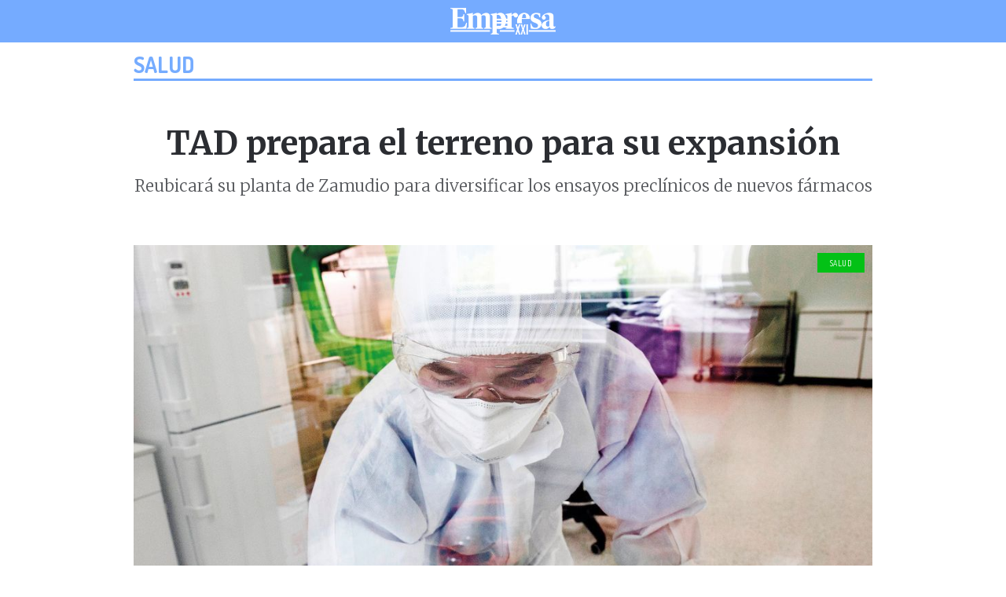

--- FILE ---
content_type: text/html
request_url: https://www.empresaxxi.com/post/tad-prepara-el-terreno-para-su-expansion
body_size: 8564
content:
<!DOCTYPE html><!-- Last Published: Sat Dec 06 2025 21:10:35 GMT+0000 (Coordinated Universal Time) --><html data-wf-domain="www.empresaxxi.com" data-wf-page="654a8ad840af36bc4f55b740" data-wf-site="5e727cad93c3ad659adffb9e" data-wf-collection="654a8ad840af36bc4f55b7ed" data-wf-item-slug="tad-prepara-el-terreno-para-su-expansion"><head><meta charset="utf-8"/><title>TAD prepara el terreno para su expansión</title><meta content="Empresa XXI: noticias de empresas industriales del País Vasco" name="description"/><meta content="TAD prepara el terreno para su expansión" property="og:title"/><meta content="Empresa XXI: noticias de empresas industriales del País Vasco" property="og:description"/><meta content="https://cdn.prod.website-files.com/5e727cae99345ff989b04136/6686320b6319bebdce9999a1_17%20fototadtn.jpeg" property="og:image"/><meta content="TAD prepara el terreno para su expansión" property="twitter:title"/><meta content="Empresa XXI: noticias de empresas industriales del País Vasco" property="twitter:description"/><meta content="https://cdn.prod.website-files.com/5e727cae99345ff989b04136/6686320b6319bebdce9999a1_17%20fototadtn.jpeg" property="twitter:image"/><meta property="og:type" content="website"/><meta content="summary_large_image" name="twitter:card"/><meta content="width=device-width, initial-scale=1" name="viewport"/><meta content="eMxxLbDPV2m_ryY50ScvbPLCeuVlDol8qt5f9BZNNgY" name="google-site-verification"/><link href="https://cdn.prod.website-files.com/5e727cad93c3ad659adffb9e/css/empresaxxi1.webflow.shared.32e1b8e30.css" rel="stylesheet" type="text/css"/><link href="https://fonts.googleapis.com" rel="preconnect"/><link href="https://fonts.gstatic.com" rel="preconnect" crossorigin="anonymous"/><script src="https://ajax.googleapis.com/ajax/libs/webfont/1.6.26/webfont.js" type="text/javascript"></script><script type="text/javascript">WebFont.load({  google: {    families: ["Open Sans:300,300italic,400,400italic,600,600italic,700,700italic,800,800italic","Merriweather:300,300italic,400,400italic,700,700italic,900,900italic","Exo:100,100italic,200,200italic,300,300italic,400,400italic,500,500italic,600,600italic,700,700italic,800,800italic,900,900italic","Inconsolata:400,700","Montserrat:100,100italic,200,200italic,300,300italic,400,400italic,500,500italic,600,600italic,700,700italic,800,800italic,900,900italic","Lato:100,100italic,300,300italic,400,400italic,700,700italic,900,900italic","Great Vibes:400","Varela:400","Droid Sans:400,700","Droid Serif:400,400italic,700,700italic","Oswald:200,300,400,500,600,700","Arvo:regular,italic,700,700italic","Dosis:200,300,regular,500,600,700,800"]  }});</script><script type="text/javascript">!function(o,c){var n=c.documentElement,t=" w-mod-";n.className+=t+"js",("ontouchstart"in o||o.DocumentTouch&&c instanceof DocumentTouch)&&(n.className+=t+"touch")}(window,document);</script><link href="https://cdn.prod.website-files.com/5e727cad93c3ad659adffb9e/5e95930be0297e5b3a9cc94a_EXXI%20-%20Favicon.png" rel="shortcut icon" type="image/x-icon"/><link href="https://cdn.prod.website-files.com/5e727cad93c3ad659adffb9e/5e959359e204747d7fa0a6c1_EXXI%20-%20webclip.png" rel="apple-touch-icon"/><link href="rss.xml" rel="alternate" title="RSS Feed" type="application/rss+xml"/><script async="" src="https://www.googletagmanager.com/gtag/js?id=G-G7DR0L9KN6"></script><script type="text/javascript">window.dataLayer = window.dataLayer || [];function gtag(){dataLayer.push(arguments);}gtag('set', 'developer_id.dZGVlNj', true);gtag('js', new Date());gtag('config', 'G-G7DR0L9KN6');</script><script src="https://apps.elfsight.com/p/platform.js" defer></script>
<div class="elfsight-app-84a7354c-d121-4376-a697-6434d16e5820"></div>
<!-- Google tag (gtag.js) -->
<script async src="https://www.googletagmanager.com/gtag/js?id=G-MQGJCFHFW3"></script>
<script>
  window.dataLayer = window.dataLayer || [];
  function gtag(){dataLayer.push(arguments);}
  gtag('js', new Date());

  gtag('config', 'G-MQGJCFHFW3');
</script>
<script type="text/javascript">window.__WEBFLOW_CURRENCY_SETTINGS = {"currencyCode":"EUR","symbol":"€","decimal":",","fractionDigits":2,"group":".","template":"{{wf {\"path\":\"symbol\",\"type\":\"PlainText\"} }} {{wf {\"path\":\"amount\",\"type\":\"CommercePrice\"} }} {{wf {\"path\":\"currencyCode\",\"type\":\"PlainText\"} }}","hideDecimalForWholeNumbers":false};</script></head><body><div id="Nueva-Nav-Bar-2025" data-animation="over-left" data-collapse="all" data-duration="400" data-easing="ease" data-easing2="ease" role="banner" class="nueva-nav-bar-2025 w-nav"><div class="container-81 w-container"><a href="/" class="brand-26 w-nav-brand"><img src="https://cdn.prod.website-files.com/5e727cad93c3ad659adffb9e/61e68cffd810efb47eb7fdf5_Empresa-XXI-500.png" loading="lazy" alt="" class="image-262"/></a><nav role="navigation" class="nav-menu-26 w-nav-menu"><div class="collection-list-wrapper-36 w-dyn-list"><div role="list" class="w-dyn-items"><div role="listitem" class="collection-item-55 w-dyn-item"><a href="/categoria/actividad-empresarial" class="link-42">Actividad</a></div><div role="listitem" class="collection-item-55 w-dyn-item"><a href="/categoria/tecnologia-vasca" class="link-42">Tecnología</a></div><div role="listitem" class="collection-item-55 w-dyn-item"><a href="/categoria/logistica-vasca" class="link-42">Logística</a></div><div role="listitem" class="collection-item-55 w-dyn-item"><a href="/categoria/finanzas" class="link-42">Finanzas</a></div><div role="listitem" class="collection-item-55 w-dyn-item"><a href="/categoria/economia" class="link-42">Economía</a></div><div role="listitem" class="collection-item-55 w-dyn-item"><a href="/categoria/mercados" class="link-42">Mercados</a></div><div role="listitem" class="collection-item-55 w-dyn-item"><a href="/categoria/opinion" class="link-42">Opinión</a></div><div role="listitem" class="collection-item-55 w-dyn-item"><a href="/categoria/empresarios" class="link-42">Empresarios</a></div><div role="listitem" class="collection-item-55 w-dyn-item"><a href="/categoria/observatorios" class="link-42">Observatorios</a></div><div role="listitem" class="collection-item-55 w-dyn-item"><a href="/categoria/protagonistas" class="link-42">Protagonistas</a></div><div role="listitem" class="collection-item-55 w-dyn-item"><a href="/categoria/machine-tool" class="link-42">Machine tool</a></div></div></div></nav><div class="menu-button-19 w-nav-button"><div class="icon-45 w-icon-nav-menu"></div></div></div></div><section class="banner-mev-2024"><section class="hero-heading-left-5"><div class="container-72"><div class="hero-wrapper-6"><div class="hero-split-5"><h1>LA NOCHE DE LA EMPRESA VASCA 2024</h1><p class="margin-bottom-24px-5">El 4 de noviembre conoceremos quién es el Mejor Empresario Vasco de 2024 en la XXXIII Gala La Noche de la Empresa Vasca... Ya puede registrase en el streaming de la gala, y tiene premio.</p><a href="https://www.empresaxxi.com/la-noche-de-la-empresa-vasca-2024" class="button-primary-6 w-button">REGISTRO</a><div class="text-block-157">Patrocinado por</div><div><img src="https://cdn.prod.website-files.com/5e727cad93c3ad659adffb9e/6719329c665acce5e136a1ec_AAFF%20Logotipo%20Kutxabank%20RGB%20v01%20color%20positivo.png" loading="lazy" sizes="100vw" srcset="https://cdn.prod.website-files.com/5e727cad93c3ad659adffb9e/6719329c665acce5e136a1ec_AAFF%20Logotipo%20Kutxabank%20RGB%20v01%20color%20positivo-p-500.png 500w, https://cdn.prod.website-files.com/5e727cad93c3ad659adffb9e/6719329c665acce5e136a1ec_AAFF%20Logotipo%20Kutxabank%20RGB%20v01%20color%20positivo-p-800.png 800w, https://cdn.prod.website-files.com/5e727cad93c3ad659adffb9e/6719329c665acce5e136a1ec_AAFF%20Logotipo%20Kutxabank%20RGB%20v01%20color%20positivo-p-1080.png 1080w, https://cdn.prod.website-files.com/5e727cad93c3ad659adffb9e/6719329c665acce5e136a1ec_AAFF%20Logotipo%20Kutxabank%20RGB%20v01%20color%20positivo-p-1600.png 1600w, https://cdn.prod.website-files.com/5e727cad93c3ad659adffb9e/6719329c665acce5e136a1ec_AAFF%20Logotipo%20Kutxabank%20RGB%20v01%20color%20positivo-p-2000.png 2000w, https://cdn.prod.website-files.com/5e727cad93c3ad659adffb9e/6719329c665acce5e136a1ec_AAFF%20Logotipo%20Kutxabank%20RGB%20v01%20color%20positivo-p-2600.png 2600w, https://cdn.prod.website-files.com/5e727cad93c3ad659adffb9e/6719329c665acce5e136a1ec_AAFF%20Logotipo%20Kutxabank%20RGB%20v01%20color%20positivo-p-3200.png 3200w, https://cdn.prod.website-files.com/5e727cad93c3ad659adffb9e/6719329c665acce5e136a1ec_AAFF%20Logotipo%20Kutxabank%20RGB%20v01%20color%20positivo.png 17517w" alt=""/></div><div class="text-block-157">Con la colaboración de:</div><div><img src="https://cdn.prod.website-files.com/5e727cad93c3ad659adffb9e/6182e096add58876ad137f5f_Inbisa.png" loading="lazy" alt="" class="image-245"/><img src="https://cdn.prod.website-files.com/5e727cad93c3ad659adffb9e/6182e0e37851b05e3140fb68_Dinof1.png" loading="lazy" alt="" class="image-246"/></div></div><div class="hero-split-5"><img src="https://cdn.prod.website-files.com/5e727cad93c3ad659adffb9e/63637f040463b613117a919c_DSC_2137.jpeg" loading="lazy" sizes="100vw" srcset="https://cdn.prod.website-files.com/5e727cad93c3ad659adffb9e/63637f040463b613117a919c_DSC_2137-p-500.jpeg 500w, https://cdn.prod.website-files.com/5e727cad93c3ad659adffb9e/63637f040463b613117a919c_DSC_2137-p-800.jpeg 800w, https://cdn.prod.website-files.com/5e727cad93c3ad659adffb9e/63637f040463b613117a919c_DSC_2137-p-1080.jpeg 1080w, https://cdn.prod.website-files.com/5e727cad93c3ad659adffb9e/63637f040463b613117a919c_DSC_2137-p-1600.jpeg 1600w, https://cdn.prod.website-files.com/5e727cad93c3ad659adffb9e/63637f040463b613117a919c_DSC_2137-p-2000.jpeg 2000w, https://cdn.prod.website-files.com/5e727cad93c3ad659adffb9e/63637f040463b613117a919c_DSC_2137.jpeg 2000w" alt="" class="shadow-two-5"/></div></div></div></section></section><div class="section-86"><div class="container-secci-n-encabezados w-container"><div class="div-block-304"><a href="/tag/salud" class="link-35">Salud</a></div></div></div><div class="entrada-bloque-1"><div class="contenedor-bloque-1 w-container"><div><div class="div-block-200"><div class="titular-bloque-1"><h1 class="titular-grande-3">TAD prepara el terreno para su expansión</h1><p class="post-description">Reubicará su planta de Zamudio para diversificar los ensayos preclínicos de nuevos fármacos</p></div></div><div class="div-block-245"><a style="background-color:hsla(126, 97.36%, 38.25%, 1.00)" href="/tag/salud" class="tag">Salud</a><img src="https://cdn.prod.website-files.com/5e727cae99345ff989b04136/668632077e5fdcb30b8e55bf_17%20fototad.jpeg" loading="lazy" alt="" sizes="(max-width: 767px) 100vw, (max-width: 991px) 727.34375px, 939.7229614257812px" srcset="https://cdn.prod.website-files.com/5e727cae99345ff989b04136/668632077e5fdcb30b8e55bf_17%20fototad-p-500.jpeg 500w, https://cdn.prod.website-files.com/5e727cae99345ff989b04136/668632077e5fdcb30b8e55bf_17%20fototad-p-800.jpeg 800w, https://cdn.prod.website-files.com/5e727cae99345ff989b04136/668632077e5fdcb30b8e55bf_17%20fototad-p-1080.jpeg 1080w, https://cdn.prod.website-files.com/5e727cae99345ff989b04136/668632077e5fdcb30b8e55bf_17%20fototad-p-1600.jpeg 1600w, https://cdn.prod.website-files.com/5e727cae99345ff989b04136/668632077e5fdcb30b8e55bf_17%20fototad.jpeg 1800w" class="image-126"/><div class="absolut-bloque-1"></div></div><div class="div-block-247"><div><div class="text-block-78">This is some text inside of a div block.</div></div><div class="div-block-279"><div class="text-block-80">This is some text inside of a div block.</div><p>Foto: </p></div></div><div class="div-block-posts-abiertos-textos"><div class="text-block-78">Laboratorio de TAD.</div><div class="text-block-80">TAD</div></div></div><div class="div-block-313"><div class="div-block-309"><img src="https://cdn.prod.website-files.com/5e727cad93c3ad659adffb9e/637bc3c0a6a1d5f19bb5957b_DSC_2052perfil.jpeg" loading="lazy" sizes="(max-width: 767px) 100vw, 539.9928588867188px, 100vw" srcset="https://cdn.prod.website-files.com/5e727cad93c3ad659adffb9e/637bc3c0a6a1d5f19bb5957b_DSC_2052perfil-p-500.jpeg 500w, https://cdn.prod.website-files.com/5e727cad93c3ad659adffb9e/637bc3c0a6a1d5f19bb5957b_DSC_2052perfil-p-800.jpeg 800w, https://cdn.prod.website-files.com/5e727cad93c3ad659adffb9e/637bc3c0a6a1d5f19bb5957b_DSC_2052perfil-p-1080.jpeg 1080w, https://cdn.prod.website-files.com/5e727cad93c3ad659adffb9e/637bc3c0a6a1d5f19bb5957b_DSC_2052perfil-p-1600.jpeg 1600w, https://cdn.prod.website-files.com/5e727cad93c3ad659adffb9e/637bc3c0a6a1d5f19bb5957b_DSC_2052perfil.jpeg 1800w" alt="" class="image-164"/></div><div class="div-block-310"><div class="text-block-111">Y el Mejor Empresario Vasco del Año 2024 es...</div><a href="https://www.empresaxxi.com/la-noche-de-la-empresa-vasca-2025" class="btn btn-outline-dark ingl-s w-button">REGISTRO</a></div></div><div class="flex-wrapper-bloque-1 _2"><div class="flex-wrapper-firma"><div class="detalles-bloque-1"><div class="autor"><a href="#" class="text-block-107">Ainara Lozano</a></div><div class="lugar-fecha-bloque-1"><div class="lugar-bloque-1">Zamudio</div><div class="div-block-248"></div><div class="fecha-bloque-1">1/7/2024</div></div><div class="tags-de-la-noticia"><div class="text-block-109">TAGS: </div><div class="w-dyn-list"><div role="list" class="w-dyn-items"><div role="listitem" class="w-dyn-item"><a href="/tag/salud" class="link-33">Salud</a></div><div role="listitem" class="w-dyn-item"><a href="/tag/the-art-of-discovery" class="link-33">The Art of Discovery</a></div></div></div></div><div class="social-icons-box"><div class="embed w-embed"><a class="w-inline-block social-icon email" href="mailto:?subject=&body=:%20" target="_self" title="Email" onclick="window.open('mailto:?subject=' + encodeURIComponent(document.title) + '&body=' +  encodeURIComponent(document.URL)); return false;"></a></div><div class="embed w-embed"><a class="w-inline-block social-icon facebook" href="https://www.facebook.com/sharer/sharer.php?u=&t=" title="Share on Facebook" target="_blank" onclick="window.open('https://www.facebook.com/sharer/sharer.php?u=' + encodeURIComponent(document.URL) + '&t=' + encodeURIComponent(document.URL)); return false;">
</a></div><div class="embed w-embed"><a class="w-inline-block social-icon twitter" href="https://twitter.com/intent/tweet?" target="_blank" title="Tweet" onclick="window.open('https://twitter.com/intent/tweet?text=%20Here goes text of your tweet ' + encodeURIComponent(document.title) + ':%20 '  + encodeURIComponent(document.URL)); return false;"></a></div><div class="embed w-embed"><a class="w-inline-block social-icon linkedin" href="http://www.linkedin.com/shareArticle?mini=true&url=&title=&summary=&source=" target="_blank" title="Share on LinkedIn" onclick="window.open('http://www.linkedin.com/shareArticle?mini=true&url=' + encodeURIComponent(document.URL) + '&title=' + encodeURIComponent(document.title)); return false;"></a></div></div></div><div class="texto-bloque-1"><div class="rich-text-block-cerrados w-richtext"><p><strong>The Art of Discovery (TAD)</strong> allanará el desarrollo de nuevos medicamentos tras emprender un plan de expansión con el que diversificar los ensayos preclínicos que ejecuta para evaluar la eficacia de otros fármacos más allá de la malaria. Según explica a <strong>Empresa XXI</strong> su CEO y fundador,<strong> Iñigo Angulo-Barturen</strong>, la compañía se ha marcado dos objetivos partiendo de su posicionamiento, el know how adquirido en los últimos años y los modelos matemáticos desarrollados: aumentar las capacidades de producción e introducir nuevos productos en el mercado. Para la consecución de tales metas, ha definido un plan de crecimiento articulado en varias líneas estratégicas, cuya implementación requiere de un sobredimensionamiento tanto de instalaciones como de personal. De ese modo, podrá realizar ensayos para distintas áreas terapéuticas de forma simultánea, ya que en la actualidad la malaria bloquea la posibilidad de realizar ensayos en otros ámbitos con mayor capacidad de escalado y amplios mercados.</p><p>Con el respaldo del programa 3i de la Diputación de Bizkaia, los planes de TAD contemplan reubicar, entre 2024 y 2025, la actividad que viene desarrollando en BICBizkaia en unas nuevas instalaciones de 750 m2 en el polígono de Torrelarragoiti en Zamudio, sujetas a su adecuación para la puesta en marcha de nuevos laboratorios, animalario, sala blanca y oficinas.</p><h3>Nuevos proyectos</h3><p>El traslado de la actividad permitirá que la compañía aumente su actividad comercial e internacionalización, así como el desarrollo de nuevos proyectos de innovación que hasta el momento no han podido llevar a cabo por limitación de espacio y personal. Como declaran, están en condiciones técnicas de desarrollar y validar nuevos proyectos de innovación para incorporar más rápidamente sus servicios al mercado. Entre esos proyectos de investigación destacan el desarrollo de modelo preclínico para estudios de hemotoxicidad de compuestos destinados a diferentes enfermedades humanas y de uso veterinario; evaluaciones preclínicas de fármacos para el tratamiento de la inflación intestinal; estudios de eficacia para compuestos destinados a tratar cáncer; y vacunas y antienvejecimiento.</p><p>The Art of Discovey, conocida bajo las siglas TAD, fue creada en 2016 por el científico Iñigo Angulo-Barturen, junto a la bióloga <strong>María Belén Jiménez-Díaz</strong> y el abogado<strong> Joseba Fernández</strong>. Desde entonces, ejecuta ensayos preclínicos para comprobar si un medicamento que se está desarrollando es eficaz y cuál es su mecanismo de acción. Los estudios se desarrollan, principalmente, en ratones humanizados aplicando modelos matemáticos únicos de la compañía. El negocio comenzó con evaluaciones para nuevos medicamentos antimaláricos, que han tenido como fruto un producto de referencia internacional. El modelo, que ha sido apoyado desde el inicio por Medicines for Malaria Venture y por la Fundación de Bill y Melinda Gates, permite recoger información e interpretarla para dar respuesta a las incógnitas que se generan en torno al descubrimiento de un nuevo fármaco: si es eficaz, la ventana temporal de su eficacia, qué dosis hay que administrar o de qué manera.</p></div></div></div><div class="div-block-525"><div class="brix---section-small-2"><div class="brix---container-default-10 w-container"><div class="w-layout-grid brix---grid-2-columns"><a id="w-node-c3665e78-be1d-24f8-53bb-bfc76d28df1c-6d28df19" data-w-id="c3665e78-be1d-24f8-53bb-bfc76d28df1c" href="/suplementosexxi/la-noche-de-la-empresa-vasca-2025" class="brix---ctav-13-link-card w-inline-block"><div class="brix---mg-bottom-16px-7"><h2 class="brix---heading-h2-size-8">La Noche de la Empresa Vasca 2025</h2></div><div class="brix---mg-bottom-32px-6"><div class="brix---color-neutral-300"><p class="brix---paragraph-default-10">XXXIV Premios de La Noche de la Empresa Vasca<br/>Museo Guggenheim Bilbao<br/>Lunes 3 de noviembre<br/>19.00h.</p></div></div><div class="brix---btn-download-app-white"><div>REGISTRO STREAMING</div></div><div class="brix---qeq"><p class="brix---paragraph-default-10">Con su registro, le enviaremos gratis el informe &quot;Quién es Quién en la Economía Vasca 2025&quot;</p><img src="https://cdn.prod.website-files.com/5e727cad93c3ad659adffb9e/68500cfb2e431a751fe861b8_Standing_Book_Cover_Mockup2.png" loading="lazy" alt=""/></div><div class="brix---patrocinadores"><p class="brix---paragraph-default-10">Patrocina / Babeslea:</p><div class="div---banner-1---patros"><img src="https://cdn.prod.website-files.com/5e727cad93c3ad659adffb9e/5fd1d0b3d149c143ff1b0dc0_kutxabank2_white.png" loading="lazy" alt=""/></div><p class="brix---paragraph-default-10">Empresas colaboradoras / Enpresa laguntzaileak:</p><div class="div---banner-1---patros"><img src="https://cdn.prod.website-files.com/5e727cad93c3ad659adffb9e/6368dcf72544be58ea7e374c_Inbisa-blanco_transp.png" loading="lazy" alt=""/></div><div class="div---banner-1---patros"><img src="https://cdn.prod.website-files.com/5e727cad93c3ad659adffb9e/6368dd078abc404b73fd0bec_Dinof-blanco_transp.png" loading="lazy" alt=""/></div><div class="div---banner-1---patros"><img src="https://cdn.prod.website-files.com/5e727cad93c3ad659adffb9e/6363b724a90d2abf941ed974_cope-logo-png.png" loading="lazy" alt=""/></div></div></a></div></div></div></div></div></div></div><div class="wbs-section-5"><div class="wbs-container-5"><div class="wbs-cta-component-2"><div class="wbs-cta-6"><div class="wbs-cta-6-content"><h2 class="wbs-heading-h4">¿Quieres suscribirte a Empresa XXI?</h2><p class="wbs-lead-text">Te enviamos toda la información a tu correo.</p><div class="wbs-spacing-20"></div><div class="wbs-subscribe-full w-form"><form id="wf-form-Cup-n-susripciones" name="wf-form-Cup-n-susripciones" data-name="Cupón susripciones" method="get" class="wbs-subscribe-input-group" data-wf-page-id="654a8ad840af36bc4f55b740" data-wf-element-id="46d35f35-c200-42e1-7682-c6e33f7029e7"><input class="wbs-form-subscribe-input w-input" maxlength="256" name="Subscribe-Email-2" data-name="Subscribe Email 2" placeholder="Tu correo electrónico" type="email" id="Subscribe-Email-2" required=""/><input type="submit" data-wait="Por favor, espere" class="wbs-button-subscribe w-button" value="Enviar"/></form><div class="wbs-success-message w-form-done"><div>Thank you! Your submission has been received!</div></div><div class="wbs-error-message w-form-fail"><div>Oops! Something went wrong while submitting the form.</div></div></div><div class="wbs-cta-6-content-bottom"><img src="https://cdn.prod.website-files.com/5e727cad93c3ad659adffb9e/6639d10f83d784605e474209_check-primary.svg" loading="lazy" alt="" class="wbs-cta-6-content-bottom-icon"/><p class="wbs-cta-6-content-bottom">Full access. on credit card required.</p></div></div><div id="w-node-_46d35f35-c200-42e1-7682-c6e33f7029f4-4f55b740" class="wbs-cta-6-image-wrap"><img src="https://cdn.prod.website-files.com/5e727cad93c3ad659adffb9e/67dc0150e5a29146fab114da_EXXI%202025-03-01%20PG.png" loading="lazy" alt="" class="wbs-cta-6-image"/><img src="https://cdn.prod.website-files.com/5e727cad93c3ad659adffb9e/68ecc384d3d06bec54479bf7_EXXI%202025-10-15%20SP%20Automoci%C3%B3n.png" loading="lazy" alt="" class="wbs-cta-6-image"/><img src="https://cdn.prod.website-files.com/5e727cad93c3ad659adffb9e/68500cfb2e431a751fe861b8_Standing_Book_Cover_Mockup2.png" loading="lazy" sizes="(max-width: 479px) 100vw, 239.99288940429688px" srcset="https://cdn.prod.website-files.com/5e727cad93c3ad659adffb9e/68500cfb2e431a751fe861b8_Standing_Book_Cover_Mockup2-p-500.png 500w, https://cdn.prod.website-files.com/5e727cad93c3ad659adffb9e/68500cfb2e431a751fe861b8_Standing_Book_Cover_Mockup2-p-800.png 800w, https://cdn.prod.website-files.com/5e727cad93c3ad659adffb9e/68500cfb2e431a751fe861b8_Standing_Book_Cover_Mockup2-p-1080.png 1080w, https://cdn.prod.website-files.com/5e727cad93c3ad659adffb9e/68500cfb2e431a751fe861b8_Standing_Book_Cover_Mockup2.png 1335w" alt="" class="wbs-cta-6-image"/><img src="https://cdn.prod.website-files.com/5e727cad93c3ad659adffb9e/6721fb07a233b0e3df2d7d38_Logo%20V%20blanco_fondo%20transp.png" loading="lazy" alt="" class="wbs-cta-6-image"/></div></div></div></div></div><div class="container w-container"><div data-w-id="e0cdc8d5-94af-0b9f-4543-8760f72c12a1" class="inner-container _700px center"><div class="text-center mg-bottom-40px"><div class="subtitle-2">SUSCRIPCIONES</div><h1 class="heading-82">La mejor información empresarial</h1><p class="paragraph-128">Información original y de calidad para las empresas desde 1984</p></div></div><div data-w-id="e0cdc8d5-94af-0b9f-4543-8760f72c12a9" class="w-layout-grid grid-4-columns pricing-tablet"><div class="pricing-column first"><div class="pricing-table-top first"><div class="text-400 bold color-neutral-800">Incluye</div></div><div class="pricing-content-wrapper left"><div class="text-300 color-neutral-800">Número de usuarios</div></div><div class="pricing-content-wrapper left"><div class="text-300 color-neutral-800">Acceso web</div></div><div class="pricing-content-wrapper left"><div class="text-300 color-neutral-800">Periódico</div></div><div class="pricing-content-wrapper left"><div class="text-300 color-neutral-800">Suplementos</div></div><div class="pricing-content-wrapper left"><div class="text-300 color-neutral-800">Periódico en eBook</div></div><div class="pricing-content-wrapper left"><div class="text-300 color-neutral-800">Suplementos en eBook</div></div><div class="pricing-content-wrapper left"><div class="text-300 color-neutral-800">Eventos Empresa XXI</div></div></div><div class="pricing-column"><div class="pricing-table-top"><div class="text-200 mg-bottom-8px">49 €</div><div class="text-400 bold color-neutral-800">Web</div><a href="#" class="btn-primary small width-100 mg-top-16px w-button">Suscribirse</a></div><div class="pricing-content-wrapper"><div class="text-300 medium">2</div></div><div class="pricing-content-wrapper"><img src="https://cdn.prod.website-files.com/5e727cad93c3ad659adffb9e/63db67ddd83302b9a2654cd5_check-icon-white-brix-templates.svg" alt="" class="image-176"/></div><div class="pricing-content-wrapper"></div><div class="pricing-content-wrapper empty"></div><div class="pricing-content-wrapper empty"></div><div class="pricing-content-wrapper empty"></div><div class="pricing-content-wrapper empty"></div></div><div class="pricing-column"><div class="pricing-table-top"><div class="text-200 mg-bottom-8px">160 €</div><div class="text-400 bold color-neutral-800">Plus</div><a href="#" class="btn-primary small width-100 mg-top-16px w-button">Suscribirse</a></div><div class="pricing-content-wrapper"><div class="text-300 medium">1</div></div><div class="pricing-content-wrapper"></div><div class="pricing-content-wrapper"><img src="https://cdn.prod.website-files.com/5e727cad93c3ad659adffb9e/63db67ddd83302b9a2654cd5_check-icon-white-brix-templates.svg" alt="" class="image-178"/></div><div class="pricing-content-wrapper"><img src="https://cdn.prod.website-files.com/5e727cad93c3ad659adffb9e/63db67ddd83302b9a2654cd5_check-icon-white-brix-templates.svg" alt="" class="image-178"/></div><div class="pricing-content-wrapper empty"></div><div class="pricing-content-wrapper"></div><div class="pricing-content-wrapper"><img src="https://cdn.prod.website-files.com/5e727cad93c3ad659adffb9e/63db67ddd83302b9a2654cd5_check-icon-white-brix-templates.svg" alt="" class="image-178"/></div></div><div class="pricing-column featured"><div class="pricing-table-top featured"><div class="text-200 mg-bottom-8px">175 €</div><div class="text-400 bold color-neutral-800">Premium</div><a href="#" class="btn-primary small width-100 mg-top-16px w-button">Suscribirse</a></div><div class="pricing-content-wrapper"><div class="text-300 medium">1 + 1</div></div><div class="pricing-content-wrapper"><img src="https://cdn.prod.website-files.com/5e727cad93c3ad659adffb9e/63db67ddd83302a4f7654cd4_check-icon-brix-templates.svg" alt="" class="image-177"/></div><div class="pricing-content-wrapper"><img src="https://cdn.prod.website-files.com/5e727cad93c3ad659adffb9e/63db67ddd83302a4f7654cd4_check-icon-brix-templates.svg" alt="" class="image-177"/></div><div class="pricing-content-wrapper"><img src="https://cdn.prod.website-files.com/5e727cad93c3ad659adffb9e/63db67ddd83302a4f7654cd4_check-icon-brix-templates.svg" alt="" class="image-177"/></div><div class="pricing-content-wrapper empty"><img src="https://cdn.prod.website-files.com/5e727cad93c3ad659adffb9e/63db67ddd83302a4f7654cd4_check-icon-brix-templates.svg" alt="" class="image-177"/></div><div class="pricing-content-wrapper"><img src="https://cdn.prod.website-files.com/5e727cad93c3ad659adffb9e/63db67ddd83302a4f7654cd4_check-icon-brix-templates.svg" alt="" class="image-177"/></div><div class="pricing-content-wrapper"><img src="https://cdn.prod.website-files.com/5e727cad93c3ad659adffb9e/63db67ddd83302a4f7654cd4_check-icon-brix-templates.svg" alt="" class="image-177"/></div></div></div></div><div class="section-64"><div class="w-container"><div class="div-block-349"><img src="https://cdn.prod.website-files.com/5e727cad93c3ad659adffb9e/624d5434b2ee8c3febd3ff9e_Empresa%20XXI.png" loading="lazy" width="210" alt="" class="logo-footer"/></div><div class="w-layout-grid grid-14"><a id="w-node-a3fa3e7e-ff7c-49d8-006f-13d64f57c8fc-4f57c8cc" href="/aviso-legal" class="footer-enlaces">Legal</a><a id="w-node-a3fa3e7e-ff7c-49d8-006f-13d64f57c8fe-4f57c8cc" href="/politica-de-cookies" class="footer-enlaces">Cookies</a><a id="w-node-a3fa3e7e-ff7c-49d8-006f-13d64f57c900-4f57c8cc" href="/condiciones-de-uso" class="footer-enlaces">Condiciones</a><a id="w-node-c13aee40-317c-f271-bf35-a54510d42e9d-4f57c8cc" href="/quienes-somos-2" class="footer-enlaces">Suscripciones</a><a id="w-node-a3fa3e7e-ff7c-49d8-006f-13d64f57c902-4f57c8cc" href="/contact-us" class="footer-enlaces">Contacto</a><a id="w-node-a3fa3e7e-ff7c-49d8-006f-13d64f57c904-4f57c8cc" href="/quienes-somos-2" class="footer-enlaces ultimo">Nosotros</a><p id="w-node-_26189930-2c61-3a94-dce9-ec3e19d23533-4f57c8cc" class="derechos-reservados">Todos los derechos reservados Industria y Comunicación S.A.</p></div></div></div><script src="https://d3e54v103j8qbb.cloudfront.net/js/jquery-3.5.1.min.dc5e7f18c8.js?site=5e727cad93c3ad659adffb9e" type="text/javascript" integrity="sha256-9/aliU8dGd2tb6OSsuzixeV4y/faTqgFtohetphbbj0=" crossorigin="anonymous"></script><script src="https://cdn.prod.website-files.com/5e727cad93c3ad659adffb9e/js/webflow.schunk.6ea92fe2a208e24a.js" type="text/javascript"></script><script src="https://cdn.prod.website-files.com/5e727cad93c3ad659adffb9e/js/webflow.schunk.db1a43783856bfec.js" type="text/javascript"></script><script src="https://cdn.prod.website-files.com/5e727cad93c3ad659adffb9e/js/webflow.schunk.ffd953334ce057bc.js" type="text/javascript"></script><script src="https://cdn.prod.website-files.com/5e727cad93c3ad659adffb9e/js/webflow.d5d2df34.66d3f9349092b958.js" type="text/javascript"></script></body></html>

--- FILE ---
content_type: image/svg+xml
request_url: https://cdn.prod.website-files.com/5e727cad93c3ad659adffb9e/63db67ddd83302a4f7654cd4_check-icon-brix-templates.svg
body_size: -120
content:
<svg width="26" height="26" viewBox="0 0 26 26" fill="none" xmlns="http://www.w3.org/2000/svg">
<path d="M13 26C20.1799 26 26 20.1799 26 13C26 5.8201 20.1799 0 13 0C5.8201 0 0 5.8201 0 13C0 20.1799 5.8201 26 13 26Z" fill="#4A3AFF"/>
<path d="M7.11682 13.8405L10.4786 17.2023L18.8832 8.79773" stroke="white" stroke-width="2" stroke-linecap="round" stroke-linejoin="round"/>
</svg>


--- FILE ---
content_type: image/svg+xml
request_url: https://cdn.prod.website-files.com/5e727cad93c3ad659adffb9e/63db67ddd83302b9a2654cd5_check-icon-white-brix-templates.svg
body_size: -192
content:
<svg width="26" height="26" viewBox="0 0 26 26" fill="none" xmlns="http://www.w3.org/2000/svg">
<path d="M13 26C20.1799 26 26 20.1799 26 13C26 5.8201 20.1799 0 13 0C5.8201 0 0 5.8201 0 13C0 20.1799 5.8201 26 13 26Z" fill="#F2F1FF"/>
<path d="M7.1167 13.8405L10.4785 17.2023L18.8831 8.79773" stroke="#4A3AFF" stroke-width="2" stroke-linecap="round" stroke-linejoin="round"/>
</svg>
